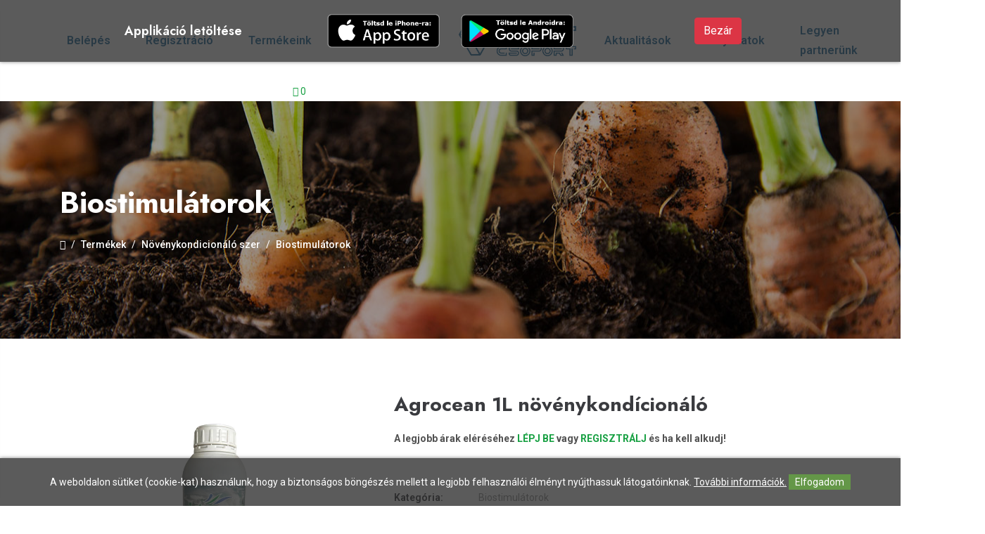

--- FILE ---
content_type: text/html; charset=UTF-8
request_url: https://inputcsoport.hu/termekek/Biostimulatorok/Agrocean-1L-novenykond
body_size: 9332
content:
<!DOCTYPE html>
<html lang="hu" dir="ltr">
   <head>
          <meta charset="utf-8">
    <meta name="viewport" content="width=device-width, initial-scale=1.0">
    
    <!-- Vendor Stylesheets -->
    <link rel="stylesheet" href="https://www.inputcsoport.hu/assets/css/plugins/bootstrap.min.css">
    <link rel="stylesheet" href="https://www.inputcsoport.hu/assets/css/plugins/animate.min.css">
    <link rel="stylesheet" href="https://www.inputcsoport.hu/assets/css/plugins/magnific-popup.css">
    <link rel="stylesheet" href="https://www.inputcsoport.hu/assets/css/plugins/slick.css">
    <link rel="stylesheet" href="https://www.inputcsoport.hu/assets/css/plugins/slick-theme.css">
    <link rel="stylesheet" href="https://www.inputcsoport.hu/assets/css/plugins/select2.min.css">
    <!-- Icon Fonts -->
    <link rel="stylesheet" href="https://www.inputcsoport.hu/assets/fonts/flaticon/flaticon.css">
    <link rel="stylesheet" href="https://www.inputcsoport.hu/assets/fonts/font-awesome/font-awesome.min.css">
    <!-- Mini Style sheet -->
    <link rel="stylesheet" href="https://www.inputcsoport.hu/assets/css/style.css?v=23">
    <link rel="stylesheet" href="https://www.inputcsoport.hu/webshop/style.css?v=3">

    <link rel="stylesheet" href="https://www.inputcsoport.hu/assets/css/update.css?v=32">
    
	<link rel="apple-touch-icon" sizes="180x180" href="https://www.inputcsoport.hu/images/apple-touch-icon.png">
	<link rel="icon" type="image/png" sizes="32x32" href="https://www.inputcsoport.hu/images/favicon-32x32.png">
	<link rel="icon" type="image/png" sizes="16x16" href="https://www.inputcsoport.hu/images/favicon-16x16.png">
	<link rel="manifest" href="https://www.inputcsoport.hu/site.webmanifest">
	<link rel="mask-icon" href="https://www.inputcsoport.hu/images/safari-pinned-tab.svg" color="#5bbad5">
	<link rel="shortcut icon" href="https://www.inputcsoport.hu/images/favicon.ico">
	<meta name="msapplication-TileColor" content="#da532c">
	<meta name="msapplication-config" content="browserconfig.xml">
	<meta name="theme-color" content="#ffffff">

    <script src="https://www.inputcsoport.hu/config.js?v=1"></script>

<meta property="og:title" content="Agrocean 1L növénykondícionáló" /><meta property="og:type" content="website"/><meta property="og:url" content="https://www.inputcsoport.hu/termekek/Biostimulatorok/Agrocean-1L-novenykond" /><meta property="og:image" content="https://www.inputcsoport.hu/images/termekek/Agrocean-1L-novenykond-120121706190743447946.webp" /><meta property="og:description" content=" " />		<meta name = "DC.Title" content = "Agrocean 1L növénykondícionáló">
		<meta name = "DC.Subject" content = " ">
		<meta name = "DC.Publisher" content = "Inputcsoport.hu">
		<meta name = "DC.Date" content = "2026-01-22T03:16:15">
		<meta name = "DC.Type" content = "website">
		<meta name = "DC.Format" content = "text/html">
					<meta name = "DC.Identifier" content = "https://www.inputcsoport.hu/termekek/Biostimulatorok/Agrocean-1L-novenykond">
				
		<meta name="description" content=" " />
		<title>Agrocean 1L növénykondícionáló</title>	     

   </head>
   <body>
            <!-- Preloader Start -->
      <div class="acr-preloader">
         <img src="https://www.inputcsoport.hu/assets/img/preloader.svg" alt="preloader" width="150" height="150">
      </div>
      <!-- Preloader End -->          
            <!-- Aside (Mobile Navigation) -->

      <aside class="main-aside">

      	<div class="aside-title">

      		<div class="aside-controls aside-trigger">

      			<h4>Input csoport</h4>

      			<div class="close-btn close-dark">

      				<span></span>

      				<span></span>

      			</div>

      		</div>

      	</div>

         
                                <li class="menu-item">

                                    <a href="https://www.inputcsoport.hu/belepes">Belépés</a>

                                </li>

                                <li class="menu-item">

                                    <a href="https://www.inputcsoport.hu/regisztracio">Regisztráció</a>

                                </li>     

                            
      	<div class="aside-scroll">

      		<ul>

      			<!-- Pages Start -->

      			<li class="menu-item">

      				<a href="https://www.inputcsoport.hu/termekek">Termékeink</a>

      			</li>

      			<li class="menu-item menu-item-has-children">

      				<a href="https://www.inputcsoport.hu/bemutatkozunk">Bemutatkozunk</a>

                      <ul class="submenu">

                        <li class="menu-item">

                           <a href="https://www.inputcsoport.hu/bemutatkozunk/mora-input">Móra - Input Kft.</a>

                        </li>

                        <li class="menu-item">

                           <a href="https://www.inputcsoport.hu/bemutatkozunk/maros-farmer">Maros Farmer Gazdabolt</a>

                        </li>

                        <li class="menu-item">

                           <a href="https://www.inputcsoport.hu/bemutatkozunk/m-input">M-Input Kft.</a>

                        </li>

                        <li class="menu-item">

                           <a href="https://www.inputcsoport.hu/bemutatkozunk/m-inpex">M-Inpex Kft.</a>

                        </li>

                        <li class="menu-item">

                           <a href="https://www.inputcsoport.hu/bemutatkozunk/m-gold">M-Gold Kft.</a>

                        </li>

                        <li class="menu-item">

                           <a href="https://naturbiokal.hu/" target="_blank">Biokál International Kft.</a>

                        </li>

                        <li class="menu-item">

                            <a href="https://www.inputcsoport.hu/bemutatkozunk/m-aqua">M-Aqua Kft.</a>

                        </li>

                        <li class="menu-item">

                            <a href="https://www.inputcsoport.hu/bemutatkozunk/telefon-flotta">Telefon Flotta</a>

                        </li>                          

                        <li class="menu-item">

                            <a href="https://markibernadett.hu/" target="_blank">Make Up Studio</a>

                        </li>  

                      </ul>                    

      			</li>

                <li class="menu-item">

                    <a href="https://www.inputcsoport.hu/aktualitasok">Aktualitások</a>

                </li>

                <li class="menu-item">

                    <a href="https://www.inputcsoport.hu/palyazatok">Pályázatok</a>

                </li>

                <li class="menu-item">

                    <a href="https://www.inputcsoport.hu/legyen-partnerunk">Legyen partnerünk</a>

                </li>

                <li class="menu-item">

                    <a href="https://www.inputcsoport.hu/kapcsolat">Kapcsolat</a>

                </li>

                

                    

      			<!-- Pages End -->



      		</ul>              

      	</div>

        

      </aside>



      <div class="aside-overlay aside-trigger"></div>

         

      

      <!-- Header Start -->

      <header class="acr-header header-style-2" id="header">

      	<!-- Topbar -->

      <!--	<div class="topbar style-2">

      		<div class="container">

      			<div class="row">

      				<div class="col-lg-6">

      					<ul class="left-side">

      						<li>

      							<a href="tel:+36303031856">

      								<i class="far fa-phone"></i>

      								+36-30/ 925-8089

      							</a>

      						</li>

                            <li>

                                <a href="https://www.inputcsoport.hu">

                                    HU

                                </a>

                            </li>                             

                            <li>

                                <a href="https://www.inputcsoport.hu/en">

                                    EN

                                </a>

                            </li> 

                            <li>

                                <a href="https://www.inputcsoport.hu/sr">

                                    SR

                                </a>

                            </li>                                                       

      					</ul>

      				</div>

      				<div class="col-lg-6">

      					<ul class="right-side">

                            
                                <li>

                                    <a href="https://www.inputcsoport.hu/belepes">Belépés</a>

                                </li>

                                <li>

                                    <a href="https://www.inputcsoport.hu/regisztracio">Regisztráció</a>

                                </li>     

                            
      						<li class="dropdown-btn">

                                
      							<a href="https://www.inputcsoport.hu/kosar">

      								<i class="far fa-shopping-cart"></i>

                                    <span id="kosardarab">0</span>

      							</a>

      							<div class="dropdown-menu cart-dropdown-menu" id="kinyilo_kosar_div">

                                    
		<ul class="cart-items-box">
			<li><p style="font-size:16px;">A kosár tartalma üres.</p></li>		</ul>
			
      							</div>

      						</li>

      					</ul>

      				</div>

      			</div>

      		</div>

      	</div> -->

      	<!-- Middle sec -->

      	<div class="middle-header">

      		<div class="container">

      			<div class="row align-items-center">

      				<div class="col-4">

      					<div class="mobile-logo">

      						<a href="https://www.inputcsoport.hu">

      							<img src="https://www.inputcsoport.hu/assets/img/logo.png?v=1" class="img-fluid" alt="Input csoport" width="1153" height="299">

      						</a>

      					</div>

      				</div>

      				<div class="col-6 hide-on-mobile">

      					<div class="middle-navigation">

      						<nav>

      							<ul class="main-navigation">

                                    
                                <li class="menu-item">

                                    <a href="https://www.inputcsoport.hu/belepes">Belépés</a>

                                </li>

                                <li class="menu-item">

                                    <a href="https://www.inputcsoport.hu/regisztracio">Regisztráció</a>

                                </li>     

                            


      								<li class="menu-item">

      									<a href="https://www.inputcsoport.hu/termekek">Termékeink</a>

      								</li>



      								<li class="menu-item menu-item-has-children">

      									<a href="https://www.inputcsoport.hu/bemutatkozunk">Bemutatkozunk</a>

                                         <ul class="sub-menu">

                                            <li class="menu-item">

                                               <a href="https://www.inputcsoport.hu/bemutatkozunk/mora-input">Móra - Input Kft.</a>

                                            </li>

                                            <li class="menu-item">

                                               <a href="https://www.inputcsoport.hu/bemutatkozunk/maros-farmer">Maros Farmer Gazdabolt</a>

                                            </li>

                                            <li class="menu-item">

                                               <a href="https://www.inputcsoport.hu/bemutatkozunk/m-input">M-Input Kft.</a>

                                            </li>

                                            <li class="menu-item">

                                               <a href="https://www.inputcsoport.hu/bemutatkozunk/m-inpex">M-Inpex Kft.</a>

                                            </li>

                                            <li class="menu-item">

                                               <a href="https://www.inputcsoport.hu/bemutatkozunk/m-gold">M-Gold Kft.</a>

                                            </li>

                                            <li class="menu-item">

                                               <a href="https://naturbiokal.hu/" target="_blank">Biokál International Kft.</a>

                                            </li>

                                            <li class="menu-item">

                                                <a href="https://www.inputcsoport.hu/bemutatkozunk/m-aqua">M-Aqua Kft.</a>

                                            </li>

                                            <li class="menu-item">

                                                <a href="https://www.inputcsoport.hu/bemutatkozunk/telefon-flotta">Telefon Flotta</a>

                                            </li>                                            

                                            <li class="menu-item">

                                                <a href="https://markibernadett.hu/" target="_blank">Make Up Studio</a>

                                            </li>                                            

                                            

                                         </ul>                                        

      								</li>



      								

      								<li class="logo">

      									<a href="https://www.inputcsoport.hu">

      										<img src="https://www.inputcsoport.hu/assets/img/logo.png" class="img-fluid" alt="logo" width="1100" height="240">

      									</a>

      								</li>



                                    <li class="menu-item">

      									<a href="https://www.inputcsoport.hu/aktualitasok">Aktualitások</a>

      								</li>





      								<li class="menu-item">

      									<a href="https://www.inputcsoport.hu/palyazatok">Pályázatok</a>

      								</li>



      								<li class="menu-item">

      									<a href="https://www.inputcsoport.hu/legyen-partnerunk">Legyen partnerünk</a>

      								</li>



      								<li class="menu-item">

      									<a href="https://www.inputcsoport.hu/kapcsolat">Kapcsolat</a>

      								</li>   

                                       						



      							</ul>

      						</nav>

      					</div>

      				</div>

                    <div class="col-4 d-flex justify-content-end" >

                            <span class="dropdown-btn">

                                            
                                                    <a href="https://www.inputcsoport.hu/kosar">

                                                        <i class="far fa-shopping-cart"></i>

                                                        <span id="kosardarab">0</span>

                                                    </a>

                                                    <div class="dropdown-menu cart-dropdown-menu" id="kinyilo_kosar_div">

                                                        
		<ul class="cart-items-box">
			<li><p style="font-size:16px;">A kosár tartalma üres.</p></li>		</ul>
			
                                                    </div>

                            </span>     

                    </div>        

      				<div class="">

      					<div class="aside-toggler aside-trigger">

      						<span></span>

      						<span></span>

      						<span></span>

      					</div>

                        

      				</div>

      			</div>

      		</div>            

      	</div>

      </header>

      <!-- Header End -->      



    
      <div class="subheader bg-cover bg-center dark-overlay" style="background-image: url('https://www.inputcsoport.hu/assets/img/subheader.jpg')">
        <div class="container">
          <div class="subheader-inner">
            <h2 class="h1 text-white">Biostimulátorok</h2>            
            <nav aria-label="breadcrumb">
              <ol class="breadcrumb">
                <li class="breadcrumb-item"><a href="https://www.inputcsoport.hu"> <i class="fas fa-home"></i> </a></li>

                <li class="breadcrumb-item"><a href="https://www.inputcsoport.hu/termekek">Termékek</a></li><li class="breadcrumb-item"><a href="https://www.inputcsoport.hu/termekek/Novenykondicionalo-szer/">Növénykondicionáló szer</a></li><li class="breadcrumb-item"><a href="https://www.inputcsoport.hu/termekek/Biostimulatorok/">Biostimulátorok</a></li>              </ol>
            </nav>
          </div>
        </div>
      </div>

      <div class="section">
        <div class="container">
          <div class="row">
                            <div class="col-lg-12">
              
              <div id="termekek_ajax_div">
<link rel="stylesheet" href="https://www.inputcsoport.hu/webshop/css/swipebox.css"><input type="hidden" id="kat_urlnev" value="Biostimulatorok" /><input type="hidden" id="term_urlnev" value="Agrocean-1L-novenykond" /><div class="row"><div class="col-lg-5 col-md-5 col-sm-5 text-center">						<div class="termek_plecsnik">
													</div>

					<a href="https://www.inputcsoport.hu/images/termekek/Agrocean-1L-novenykond-120121706190743447946.webp" class="swipebox" title="Agrocean 1L növénykondícionáló"><img style="max-height: 50vh;" id="ez" src="https://www.inputcsoport.hu/images/termekek/Agrocean-1L-novenykond-120121706190743447946.webp"  alt="Agrocean 1L növénykondícionáló"></a></div><div class="col-lg-7 col-md-7 col-sm-7 temek_info"><div class="shop-detail-wrapper"><div class="shop-detail-title"><h1 class="h3">Agrocean 1L növénykondícionáló</h1></div><div class="product-price-box"><span class="product-price"></span><p><b>A legjobb árak eléréséhez <a href="https://www.inputcsoport.hu/belepes">LÉPJ BE</a> vagy <a href="https://www.inputcsoport.hu/regisztracio">REGISZTRÁLJ</a> és ha kell alkudj!</b></p></div><div class="product-descr"><p class="mb-0"> </p></div>			<div class="row"><div class="col-lg-12">
										<form name="kosarba_form" id="kosarba_form" action="" method="post" class="product-variation-form" >
							<input type="hidden" name="raktaron" id="raktaron" value="999999999"/>							

																<input type='hidden' id='term_id' name='term_id' value='12012'/>
							<input type='hidden' id='term_nev'  name='term_nev' value='Agrocean 1L növénykondícionáló'/>
							<input type='hidden' id='term_kep' name='term_kep' value='thumb-Agrocean-1L-novenykond-120121706190743447946.webp'/>
							<input type='hidden' id='term_ar' name='term_ar' value='0'/>
							<input type='hidden' id='term_afa' name='term_afa' value='27'/>
							<input type='hidden' id='term_akcios_ar' name='term_akcios_ar' value='0'/>
							<input type='hidden' id='command' name='command' value='VASARLAS'/>

														
						</form>

						
						<div class="row mt-3">
							<div class="col-lg-12 col-md-12" id="parameter_riaszt" style="display:none;">
								<div class="alert alert-warning alert-danger alert-dismissable fade show">Válassz paramétert.<button type="button" class="close" data-dismiss="alert" aria-label="Close"><span aria-hidden="true">&times;</span></button></div>
							</div>
						</div>					
						
						
			            <ul class="product-extra-info">
			              <li>
			                <span>Kategória: </span>
			                <div class="product-info-item">
			                  <a href="https://www.inputcsoport.hu/termekek/Biostimulatorok/">Biostimulátorok </a>
			                </div>
			              </li>
			              <li class="mb-0">
			                <span>Cikkszám: </span>
			                <div class="product-info-item">
			                  IK000284			                </div>
			              </li>
			              			              			              						  		              		              
			            </ul>		
						
												
										<form id="kivansag_lista_form" action="" method="post" >
					<input type='hidden' name='command' value='kivansag_lista'/>
					<input type='hidden' name='id' value='12012'/>
				</form>
			</div></div>

			
		</div>
	   </div>
	  </div>

    
	  <div class="section pt-5">
	    <div class="">
	      <div class="product-additional-info">
	        <div class="row">
	          <div class="col-lg-12">
	          		          </div>	        	
	          <div class="col-lg-4">
	            <ul class="nav product-sticky-sec" id="bordered-tab" role="tablist">
	              <li class="nav-item">
	                <a class="nav-link active" id="tab-product-desc-tab" data-toggle="pill" href="#tab-leiras" role="tab" aria-controls="tab-leiras" aria-selected="true">Leírás</a>
	              </li>
	              <li class="nav-item">
	                <a class="nav-link" id="tab-product-info-tab" data-toggle="pill" href="#tab-technikai" role="tab" aria-controls="tab-technikai" aria-selected="false">Technikai adatok</a>
	              </li>
	              <li class="nav-item">
	                <a class="nav-link" id="tab-product-reviews-tab" data-toggle="pill" href="#tab-melleklet" role="tab" aria-controls="tab-melleklet" aria-selected="false">Mellékletek</a>
	              </li>
	            </ul>
	          </div>
	          <div class="col-lg-8">
	            <div class="tab-content" id="bordered-tabContent">
	              <div class="tab-pane fade show active" id="tab-leiras" role="tabpanel" aria-labelledby="tab-product-desc-tab">
	                <h4>Leírás</h4>
	                <p>Az Agrocean Laminaria digitata tengeri algából készül, speciális technológiával. A gyártási folyamat során 40 mikronnál kisebb méretekre őrlik az algát, amely így a vizes oldatban por alakú szuszpenziót képez. Egyedülállóan magas a ﬁtohormon, laminaria és vitamintartalma, kiegészítve a növények számára nélkülözhetetlen tápanyagokkal. Rendszeres használata következtében:</p>

<p><strong>– csökken a szélsőséges időjárás által okozott stresszhatás&nbsp; (fagy, szárazság)&nbsp;</strong></p>

<p><strong>– nő a növény ellenállósága a kórokozókkal szemben&nbsp;</strong></p>

<p><strong>– javul a termés minősége</strong></p>

<p><strong>– nő a termésbiztonság</strong></p>

<p><strong>– fokozódik a növekedés és a növény teljesítőképessége</strong></p>

<p><strong>– vitathatatlan termésnövelő hatás!</strong></p>

<p><strong>Virágzásban is alkalmazható!</strong></p>

<p>Zöldségnövények kondíciójának javítására a tenyészidőszak folyamán 2 alkalommal, 3-5 l/ha mennyiségben, a levélfelület nagyságától függő vízmennyiséggel, de legfeljebb 2%-os töménységben kijuttatva. Szántóföldi növények kondíciójának javítására a tenyészidőszak folyamán 2 alkalommal, 3-5 l/ha mennyiségben, a levélfelület nagyságától függő vízmennyiséggel, de legfeljebb 2%-os töménységben kijuttatva.&nbsp;</p>

<p>Növényvédő szerekkel és levéltrágyákkal történő együttes kijuttatás esetén célszerű előzetesen keverhetőségi próbát végezni. Szőlő-, és gyümölcskultúrákban, a növények kondíciójának javítására legfeljebb 3 alkalommal, 3 l/ha mennyiségben, 800-1000 l/ha vízmenynyiséggel, legfeljebb 0,4%-os töménységben kijuttatva: almatermésűekben és csonthéjasokban virágzás előtt, pirosbimbós/fehérbimbós állapotban, de legkésőbb sziromlabda állapotban, virágzás végén, 55 mm-es gyümölcskezdemény állapotban, majd gyümölcsnövekedés kezdetén, szőlőben fürtmegnyúláskor, virágzás végén, majd kötődés kezdetén kijuttatva.</p>

<p><span style="color:#b22222">Ez a termékleírás tájékoztató jellegű, a készítmény felhasználása előtt olvassa el a címkéken található használati utasítást!</span></p>

<p>&nbsp;</p>
	              </div>
	              <div class="tab-pane fade" id="tab-technikai" role="tabpanel" aria-labelledby="tab-product-info-tab">
	                <h4>Információk</h4>
	                <table>
	                  <thead>
	                    <tr>
	                      <th scope="col">Paraméter</th>
	                      <th scope="col">Érték</th>
	                    </tr>
	                  </thead>
	                  <tbody>
						<tr><td><b>Készlet</b></td><td>Rendelésre </td></tr>                  	
	                  </tbody>
	                </table>
	              </div>
	              <div class="tab-pane fade" id="tab-melleklet" role="tabpanel" aria-labelledby="tab-product-reviews-tab">
	              		              	<h4>Mellékletek</h4>
	              		              	
	              </div>
	            </div>
	          </div>
	        </div>
	      </div>
	    </div>
	</div>		

		    <div class="section section-padding pt-0 products">
		    <div class="">

		      <div class="section-title-wrap section-header flex-header">
		        <div class="section-title-text">
		          <h2 class="title">Hasonló termékek</h2>
		        </div>
		        <div class="acr-arrows primary-arrows">
		          <i class="slider-prev fas fa-arrow-left slick-arrow"></i>
		          <i class="slider-next fas fa-arrow-right slick-arrow"></i>
		        </div>
		      </div>

		      <div class="products-slider kapcs_termekek">

		      			
	<div class="product-container">
		<div class="product">
			<div class="product-thumbnail text-center">
				<a href="https://www.inputcsoport.hu/termekek/Biostimulatorok/Hunter-02L-novenykond"><img src="https://www.inputcsoport.hu/images/termekek/thumb-Hunter-02L-novenykond-1465.webp" alt="Hunter 0,2L biostimulátor"></a>
									<div class="product-badges">
						<span class="product-badge sale"> Raktáron</span>
					</div>
							</div>
			<div class="product-body">
				<h5 class="product-title"> <a href="https://www.inputcsoport.hu/termekek/Biostimulatorok/Hunter-02L-novenykond" title="Hunter 0,2L biostimulátor">Hunter 0,2L biostimulátor</a>
				</h5>

									<span class="product-price">3 100 Ft</span>				
				
				<div class="product-gallery-wrapper">
											<div>
													</div>

						
						<a href="" class="btn-custom btn-custom-2 btn-sm">Alkudj!</a>
									</div>
			</div>
		</div>
	</div>
	<div class="product-container">
		<div class="product">
			<div class="product-thumbnail text-center">
				<a href="https://www.inputcsoport.hu/termekek/Biostimulatorok/Megafol-10-L-mtragya"><img src="https://www.inputcsoport.hu/images/termekek/thumb-Megafol-10-L-mtragya-126.webp" alt="Megafol 10 L növénykondicionáló szer"></a>
									<div class="product-badges">
						<span class="product-badge sale"> Raktáron</span>
					</div>
							</div>
			<div class="product-body">
				<h5 class="product-title"> <a href="https://www.inputcsoport.hu/termekek/Biostimulatorok/Megafol-10-L-mtragya" title="Megafol 10 L növénykondicionáló szer">Megafol 10 L növénykondicionáló szer</a>
				</h5>

									<span class="product-price">55 500 Ft</span>				
				
				<div class="product-gallery-wrapper">
											<div>
													</div>

						
						<a href="" class="btn-custom btn-custom-2 btn-sm">Alkudj!</a>
									</div>
			</div>
		</div>
	</div>
	<div class="product-container">
		<div class="product">
			<div class="product-thumbnail text-center">
				<a href="https://www.inputcsoport.hu/termekek/Biostimulatorok/Radifarm-10L-novenykondicionalo"><img src="https://www.inputcsoport.hu/images/termekek/thumb-Radifarm-10L-novenykondicionalo-132551706190801563977.webp" alt="Radifarm 10L növénykondicionáló"></a>
									<div class="product-badges">
						<span class="product-badge sale"> Raktáron</span>
					</div>
							</div>
			<div class="product-body">
				<h5 class="product-title"> <a href="https://www.inputcsoport.hu/termekek/Biostimulatorok/Radifarm-10L-novenykondicionalo" title="Radifarm 10L növénykondicionáló">Radifarm 10L növénykondicionáló</a>
				</h5>

									<span class="product-price">123 500 Ft</span>				
				
				<div class="product-gallery-wrapper">
											<div>
													</div>

						
						<a href="" class="btn-custom btn-custom-2 btn-sm">Alkudj!</a>
									</div>
			</div>
		</div>
	</div>
	<div class="product-container">
		<div class="product">
			<div class="product-thumbnail text-center">
				<a href="https://www.inputcsoport.hu/termekek/Biostimulatorok/Nova-20L-N-tarttalajkond-lombtragya"><img src="https://www.inputcsoport.hu/images/termekek/thumb-Nova-20L-N-tarttalajkond-lombtragya-2213.webp" alt="Nova 20L növénykondicionáló szer"></a>
									<div class="product-badges">
						<span class="product-badge stock"> Rendelésre</span>
					</div>
							</div>
			<div class="product-body">
				<h5 class="product-title"> <a href="https://www.inputcsoport.hu/termekek/Biostimulatorok/Nova-20L-N-tarttalajkond-lombtragya" title="Nova 20L növénykondicionáló szer">Nova 20L növénykondicionáló szer</a>
				</h5>

				
				
				<div class="product-gallery-wrapper">
											<div>
													</div>

						
						<a href="" class="btn-custom btn-custom-2 btn-sm">Alkudj!</a>
									</div>
			</div>
		</div>
	</div>
	<div class="product-container">
		<div class="product">
			<div class="product-thumbnail text-center">
				<a href="https://www.inputcsoport.hu/termekek/Biostimulatorok/Tytanit-5L-Mg-szulfat-biostimulat"><img src="https://www.inputcsoport.hu/images/termekek/thumb-Tytanit-5L-Mg-szulfat-biostimulat-3528.webp" alt="Tytanit 5L Mg-szulfát biostimulát"></a>
									<div class="product-badges">
						<span class="product-badge sale"> Raktáron</span>
					</div>
							</div>
			<div class="product-body">
				<h5 class="product-title"> <a href="https://www.inputcsoport.hu/termekek/Biostimulatorok/Tytanit-5L-Mg-szulfat-biostimulat" title="Tytanit 5L Mg-szulfát biostimulát">Tytanit 5L Mg-szulfát biostimulát</a>
				</h5>

									<span class="product-price">86 500 Ft</span>				
				
				<div class="product-gallery-wrapper">
											<div>
													</div>

						
						<a href="" class="btn-custom btn-custom-2 btn-sm">Alkudj!</a>
									</div>
			</div>
		</div>
	</div>
	<div class="product-container">
		<div class="product">
			<div class="product-thumbnail text-center">
				<a href="https://www.inputcsoport.hu/termekek/Biostimulatorok/Amino-Total-1-kg-novenykondicionalo"><img src="https://www.inputcsoport.hu/images/termekek/thumb-Amino-Total-1-kg-novenykondicionalo-2607.webp" alt="Amino Total 1 kg biostimulátor"></a>
									<div class="product-badges">
						<span class="product-badge stock"> Rendelésre</span>
					</div>
							</div>
			<div class="product-body">
				<h5 class="product-title"> <a href="https://www.inputcsoport.hu/termekek/Biostimulatorok/Amino-Total-1-kg-novenykondicionalo" title="Amino Total 1 kg biostimulátor">Amino Total 1 kg biostimulátor</a>
				</h5>

				
				
				<div class="product-gallery-wrapper">
											<div>
													</div>

						
						<a href="" class="btn-custom btn-custom-2 btn-sm">Alkudj!</a>
									</div>
			</div>
		</div>
	</div>
		      </div>
		    </div>
		  </div>

		</div>
            </div>
          </div>
        </div>
      </div>


      


   <div class="section dark-bg">

      <div class="container">

         <div class="clients-slider">

            <div class="acr-client-item text-center">

               <img src="https://www.inputcsoport.hu/images/csoport_logok/MORAINPUT_LOGO.png?v=2" alt="Morainput logó" width="340"

                  height="177">

            </div>

            <div class="acr-client-item text-center">

               <img src="https://www.inputcsoport.hu/images/csoport_logok/m-input-logo.png?v=2" alt="M input logó" width="340"

                  height="177">

            </div>

            <div class="acr-client-item text-center">

               <img src="https://www.inputcsoport.hu/images/csoport_logok/Maros Farmer Kft.png?v=2" alt="Maros farmer Gazdabolt logó" width="340"

                  height="177">

            </div>

            <div class="acr-client-item text-center">

               <img src="https://www.inputcsoport.hu/images/csoport_logok/M_Aqua_logo_fekete.png?v=1" alt="M Aqua logó" width="340"

                  height="177">

            </div>

            <div class="acr-client-item text-center">

               <img src="https://www.inputcsoport.hu/images/csoport_logok/biokal.png?v=1" alt="Biokal logó" width="340" height="177">

            </div>

            <div class="acr-client-item text-center">

               <img src="https://www.inputcsoport.hu/images/csoport_logok/inpex logo.png?v=1" alt="Inpex logó" width="600" height="312">

            </div>

            <div class="acr-client-item text-center">

               <img src="https://www.inputcsoport.hu/images/csoport_logok/M-Gold_logo.png?v=1" alt="M gold logó" width="340"

                  height="177">

            </div>

         </div>

      </div>

   </div>








<!-- Footer Start -->

<footer class="acr-footer footer-2">



   


   <div class="footer-middle">

      <div class="container">

         <div class="row">

            <div class="col-lg-6 col-sm-12 footer-widget">

               <div class="footer-logo"> <img src="https://www.inputcsoport.hu/assets/img/logo.png?v=1" alt="Input csoport"

                     width="1153" height="299"> </div>

               <p>Amit kínálunk: profi vetőmagokat ,növényvédő szereket, műtrágyákat, növénykondicionálókat,tőzegeket,

                  szerves trágyákat, biológiai készítményeket, konténer billentőket, szállítószalagokat, hűtő és tároló

                  csarnokok tervezését és teljes körű kivitelezését, rashelzsákokat,profi munkaruhákat, szerszámokat,

                  csavarokat öntözőcsöveket és öntözéshez kapcsolódó szórókat, mezőgazdasági sátor és fátyolfóliákat,

                  villamossági termékeket, erdészeti és kertészeti eszközöket, műanyagárukat, kéziszerszámokat,

                  festékeket, nagy teljesítményű felszíni és búvárszivattyúkat, permetezőgép alkatrészeket és vegyszerek

                  kezeléséhez tartozó védőfelszereléseket!</p>

               <h5 class="widget-title">Elérhetőségek</h5>

               <ul class="list-contacts">

                  <li>

                     <span class="icon far fa-map-marker-alt"></span>

                     <a href="https://goo.gl/maps/iMxUFbrzGn8jYVqbA" target="_blank" class="big">6782 Mórahalom, Határőr

                        út 13-15</a>

                  </li>

                  <li>

                     <span class="icon far fa-mobile-android"></span>

                     <a href="tel:+36309258089" class="big">06 30 925 8089</a>

                  </li>

               </ul>

            </div>

            <div class="col-lg-6 col-sm-12 footer-widget">

               <iframe

                  src="https://www.google.com/maps/embed?pb=!1m18!1m12!1m3!1d2761.2571952681524!2d19.88084801580843!3d46.205338391704!2m3!1f0!2f0!3f0!3m2!1i1024!2i768!4f13.1!3m3!1m2!1s0x47448327f09b2a61%3A0x8c734a962a3125e9!2sM%C3%B3ra-Input%20Kft.!5e0!3m2!1shu!2sus!4v1638533313889!5m2!1shu!2sus"

                  width="100%" height="450" style="border:0;" allowfullscreen="" loading="lazy"></iframe>

            </div>

         </div>

      </div>

   </div>

   <!-- Footer Middle End -->

   <!-- Footer Bottom Start -->

   <div class="footer-bottom">

      <div class="container">

         <div class="row">

            <div class="col-lg-7">

               <p class="m-0">Móra Input Kft.&copy; 2026 | Készítette: <a href="https://www.innovip.hu/"

                     target="_blank">Innovip.hu Kft.</a></p>

            </div>

         </div>

      </div>

   </div>

   <!-- Footer Bottom End -->

</footer>

<!-- Footer End -->




   <style>

      #cookie_div {

         background-color: rgba(51, 51, 51, 0.8);

         border-radius: 0;

         box-shadow: 0 0 5px rgba(0, 0, 0, 0.5);

         padding: 20px 0;

         position: fixed;

         left: 0;

         right: 0;

         bottom: 0;

         z-index: 9999 !important;

         color: white;

         text-align: center;

      }



      .cookie_btn {

         background-color: #649748;

         padding: 3px 9px;

         cursor: pointer;

      }

   </style>

   <script>

      function cookieRendben() {

         // document.cookie="oldal_ell=1";

         document.getElementById('cookie_div').style.display = 'none';

         var expires;

         var days = 100;

         var date = new Date();

         date.setTime(date.getTime() + (days * 24 * 60 * 60 * 1000));

         expires = "; expires=" + date.toGMTString();

         document.cookie = "cookie_felugro=1" + expires + "; path=/";

      }

   </script>





   <div id="cookie_div" style="">A weboldalon sütiket (cookie-kat) használunk, hogy a biztonságos böngészés mellett a

      legjobb felhasználói élményt nyújthassuk látogatóinknak. <a href="https://www.inputcsoport.hu/adatkezelesi-tajekoztato"

         style="color: white; text-decoration:underline;">További információk.</a> <span class="cookie_btn"

         onClick="cookieRendben()">Elfogadom</span></div>

   
   <style>

      #cookie_div2 {

         background-color: rgba(51, 51, 51, 0.8);

         border-radius: 0;

         box-shadow: 0 0 5px rgba(0, 0, 0, 0.5);

         padding: 20px 0;

         position: fixed;

         left: 0;

         right: 0;

         top: 0;

         z-index: 9999 !important;

         color: white;

         text-align: center;

      }



      .cookie_btn {

         background-color: #649748;

         padding: 3px 9px;

         cursor: pointer;

      }

   </style>

   <script>

      function appRendben() {

         // document.cookie="oldal_ell=1";

         document.getElementById('cookie_div2').style.display = 'none';

         var expires;

         var days = 100;

         var date = new Date();

         date.setTime(date.getTime() + (days * 24 * 60 * 60 * 1000));

         expires = "; expires=" + date.toGMTString();

         document.cookie = "applikacio_letoltes=1" + expires + "; path=/";

      }

   </script>





   <div id="cookie_div2" style="">

      <div class="container">

         <div class="row row-30 align-items-center">

            <div class="col-lg-4">

               <h5 class="text-white mb-0">Applikáció letöltése</h5>

            </div>

            <div class="col-lg-4 col-md-12">

               <div class="row justify-content-center">

                  <a href="https://apps.apple.com/gb/app/input-csoport/id6446603062" target="_blank" class="col-6"> <img

                        src="https://www.inputcsoport.hu/images/App-Store.png" alt="App Store"> </a>

                  <a href="https://play.google.com/store/apps/details?id=com.szuperapp.inputcsoport" target="_blank"

                     class="col-6"> <img src="https://www.inputcsoport.hu/images/Play-Store.png" alt="Play store"> </a>

               </div>

            </div>

            <div class="col-lg-4">

               <span class="btn btn-danger" onClick="appRendben()" style="cursor: pointer;">Bezár</span>

            </div>

         </div>

      </div>



   </div>

   
          <div class="scroll-top"><a class="smoothscroll" href="#top"><i class="fa fa-chevron-up"></i></a></div>

      <!-- Vendor Scripts -->
      <script src="https://www.inputcsoport.hu/assets/js/plugins/jquery-3.4.1.min.js"></script>
      <script src="https://www.inputcsoport.hu/assets/js/plugins/popper.min.js"></script>
      <script src="https://www.inputcsoport.hu/assets/js/plugins/bootstrap.min.js"></script>
      <script src="https://www.inputcsoport.hu/assets/js/plugins/jquery.magnific-popup.min.js"></script>
      <script src="https://www.inputcsoport.hu/assets/js/plugins/jquery.slimScroll.min.js"></script>
      <script src="https://www.inputcsoport.hu/assets/js/plugins/imagesloaded.min.js"></script>
      <script src="https://www.inputcsoport.hu/assets/js/plugins/jquery.countdown.min.js"></script>
      <script src="https://www.inputcsoport.hu/assets/js/plugins/isotope.pkgd.min.js"></script>
      <script src="https://www.inputcsoport.hu/assets/js/plugins/slick.min.js"></script>
      <script src="https://www.inputcsoport.hu/assets/js/plugins/select2.min.js"></script>
      <script src="https://www.inputcsoport.hu/assets/js/plugins/jquery.zoom.min.js"></script>
      <script src="https://www.inputcsoport.hu/assets/js/plugins/jquery-migrate-1.4.1.js"></script>
      <!-- Mini Scripts -->
      <script src="https://www.inputcsoport.hu/assets/js/main.js?v=1"></script>
      <script src="https://www.inputcsoport.hu/webshop/scripts/kereso_ac.js"></script>

      <script type="text/javascript" src="https://www.inputcsoport.hu/scripts/sajat.js?v=2"></script>
      <script src="https://www.inputcsoport.hu/assets/js/jquery.waitforimages.min.js"></script>

      <script>
      window.onscroll = function() {myFunction()};

      var header = document.getElementById("header");
      var sticky = header.offsetTop;

      function myFunction() {
        if (window.pageYOffset > sticky) {
          header.classList.add("sticky");
        } else {
          header.classList.remove("sticky");
        }
      }
      </script>   

      <div class="modal fade" id="kosarModal" tabindex="-1" role="dialog" aria-labelledby="exampleModalCenterTitle" aria-hidden="true">
        <div class="modal-dialog modal-dialog-centered" role="document">
          <div class="modal-content">
            <div class="modal-header">
              
              <button type="button" class="close" data-dismiss="modal" aria-label="Close">
                <span aria-hidden="true">&times;</span>
              </button>
            </div>
            <div class="modal-body">
              <h5 class="modal-title text-center">A terméket sikeresen a kosárba helyezted.</h5>
            </div>
            <div class="modal-footer justify-content-between">
              <button type="button" class="btn btn-dark kosar-gomb"  data-dismiss="modal">Tovább vásárolok</button>
              <a href="https://www.inputcsoport.hu/kosar" class="btn btn-outline-dark kosar-gomb">Kosár</a>
              <a href="https://www.inputcsoport.hu/kassza" class="btn-custom btn-sm primary">Kassza</a>
            </div>
          </div>
        </div>
      </div>   
    
    
    <script>
      // Kategória menü
      $(document).ready(function(){
        var becsukJel = '<span class="fa fa-chevron-down"></span>';
        var kinyitJel = '<span class="fa fa-chevron-up"></span>';
        
        $(".kat_menu ul:has(.aktiv_kat)").css("display", "block"); // Kinyitjuk az aktív menüt.
        
        // multilevel megjelölése
        $(document).find(".kat_menu li").each(function() {
          if($(this).find("ul").length){
            $(this).find("a:first").append('<span class="kat_menu_lenyito_jel">'+becsukJel+'</span>');
            
          }
        }); 
        // aktív kategória lenyitójának megjelölése
        $(document).find(".kat_menu li.aktiv_kat").each(function() {
          $(this).parents("ul").parent("li").find("span:first").html('<span class="kat_menu_lenyito_jel">'+kinyitJel+'</span>');
        });
      
        $( ".kat_menu a" ).click(function() {
          if($(this).attr("href")=='#'){
            if($(this).children('.kat_menu_lenyito_jel').html() == becsukJel){
              $(this).children('.kat_menu_lenyito_jel').html(kinyitJel);
            }
            else{
              $(this).children('.kat_menu_lenyito_jel').html(becsukJel);
            }
            
            $(this).next('ul').animate({
              height: [ "toggle", "swing" ]
            }, 300);
            return false; // Hogy a href="#" ne ugorjon fel
          }
        });
      });   

      $(window).on("load", function() {
        $( "#mobil_kat_lenyito" ).click(function() {
          $( "#kategoria_menu" ).animate({
            height: [ "toggle", "swing" ]
          }, 300);
        });
      });      
    </script> 

    <script>
      $(document).ready(function() {
        $('.filter_box h3').click(function(){
          $(this).next('div').animate({
            height: [ "toggle", "swing" ]
          }, 300);
          if ($('span',this).hasClass('fa-chevron-up'))
          {
            $('span',this).removeClass('fa-chevron-up').addClass('fa-chevron-down');
          }
          else
          {
            $('span',this).removeClass('fa-chevron-down').addClass('fa-chevron-up');
          }
        });
      });
    </script> 
    <script src="https://www.inputcsoport.hu/webshop/scripts/termekek.js?v=5"></script>

    <script>
      $(document).on("change", "#szuro_form input[type=checkbox]", function() {
        szures();
      });
    </script>    

    <script src="https://www.inputcsoport.hu/webshop/scripts/jquery.swipebox.js"></script>
    <script type="text/javascript">
    $( document ).ready(function() {
      /* Basic Gallery */
      $( '.swipebox' ).swipebox();
      });
    </script>
   </body>
</html>

--- FILE ---
content_type: image/svg+xml
request_url: https://www.inputcsoport.hu/assets/img/preloader.svg
body_size: 390
content:
<svg xmlns="http://www.w3.org/2000/svg" xmlns:xlink="http://www.w3.org/1999/xlink" style="margin: auto; background: rgba(255, 255, 255, 0); display: block;" width="150px" height="150px" viewBox="0 0 100 100" preserveAspectRatio="xMidYMid">
<circle cx="50" cy="50" r="0" fill="none" stroke="#17a042" stroke-width="2">
  <animate attributeName="r" repeatCount="indefinite" dur="1s" values="0;40" keyTimes="0;1" keySplines="0 0.2 0.8 1" calcMode="spline" begin="-0.5s"></animate>
  <animate attributeName="opacity" repeatCount="indefinite" dur="1s" values="1;0" keyTimes="0;1" keySplines="0.2 0 0.8 1" calcMode="spline" begin="-0.5s"></animate>
</circle>
<circle cx="50" cy="50" r="0" fill="none" stroke="#649748" stroke-width="2">
  <animate attributeName="r" repeatCount="indefinite" dur="1s" values="0;40" keyTimes="0;1" keySplines="0 0.2 0.8 1" calcMode="spline"></animate>
  <animate attributeName="opacity" repeatCount="indefinite" dur="1s" values="1;0" keyTimes="0;1" keySplines="0.2 0 0.8 1" calcMode="spline"></animate>
</circle>
</svg>